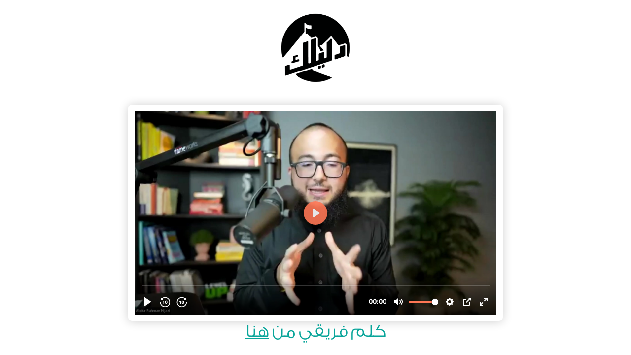

--- FILE ---
content_type: text/css
request_url: https://dalilk4ielts.com/dk-admin/fonts/fonts.css
body_size: -259
content:
@font-face {
  font-family: GE_SS_TWO;
  src: url(GE_SS_Two_Light.otf);
  font-weight: 300;
}

@font-face {
  font-family: GE_SS_TWO;
  src: url(GE_SS_Two_Medium.otf);
  font-weight: 600;
}

@font-face {
  font-family: GE_SS_TWO;
  src: url(GE_SS_Two_Bold.otf);
  font-weight: 700;
}

@font-face {
  font-family: PRODUCT_SANS;
  src: url(Product\ Sans\ 400.ttf);
  unicode-range: U+0025-00FF;
}

@font-face {
  font-family: PRODUCT_SANS;
  src: url(Product\ Sans\ Bold\ 700.ttf);
  font-weight: bold;
  unicode-range: U+0025-00FF;
}


--- FILE ---
content_type: text/javascript
request_url: https://dalilk4ielts.com/dk-cookies.js
body_size: 82
content:
function setCookie(cname, cvalue, exdays) {
  var d = new Date();
  d.setTime(d.getTime() + exdays * 24 * 60 * 60 * 1000);
  var expires = "expires=" + d.toUTCString();
  document.cookie = cname + "=" + cvalue + ";" + expires + ";path=/";
}

function getCookie(cname) {
  var name = cname + "=";
  var ca = document.cookie.split(";");
  for (var i = 0; i < ca.length; i++) {
    var c = ca[i];
    while (c.charAt(0) == " ") {
      c = c.substring(1);
    }
    if (c.indexOf(name) == 0) {
      return c.substring(name.length, c.length);
    }
  }
  return "";
}

function setReferral(newRef) {
  var first_ref = getCookie("first_ref");
  if (first_ref == "")  {
    if (newRef != "" && newRef != null) {
      setCookie("first_ref", newRef, 365);
    }
  }
  var sale_ref = getCookie("sale_ref");
  if (sale_ref == "")  {
    if (newRef != "" && newRef != null) {
      setCookie("sale_ref", newRef, 10);
    }
  }
}

function getReferral(){
    return getCookie("sale_ref");
}

function getFirstReferral(){
  return getCookie("first_ref");
}

function setStudent(email){
  var student_email = getCookie("student_email");
  if (student_email == "")  {
    if (email != "" && email != null) {
      setCookie("student_email", email, 365);
    }
  }
}

function getStudent(){
  return getCookie("student_email");
}

function setCourseStudent(email,course){
  var student_email = getCookie(course + "_student_email");
  if (student_email == "")  {
    if (email != "" && email != null) {
      setCookie(course + "_student_email", email, 365);
    }
  }
}

function getCourseStudent(course){
  return getCookie(course + "_student_email");
}